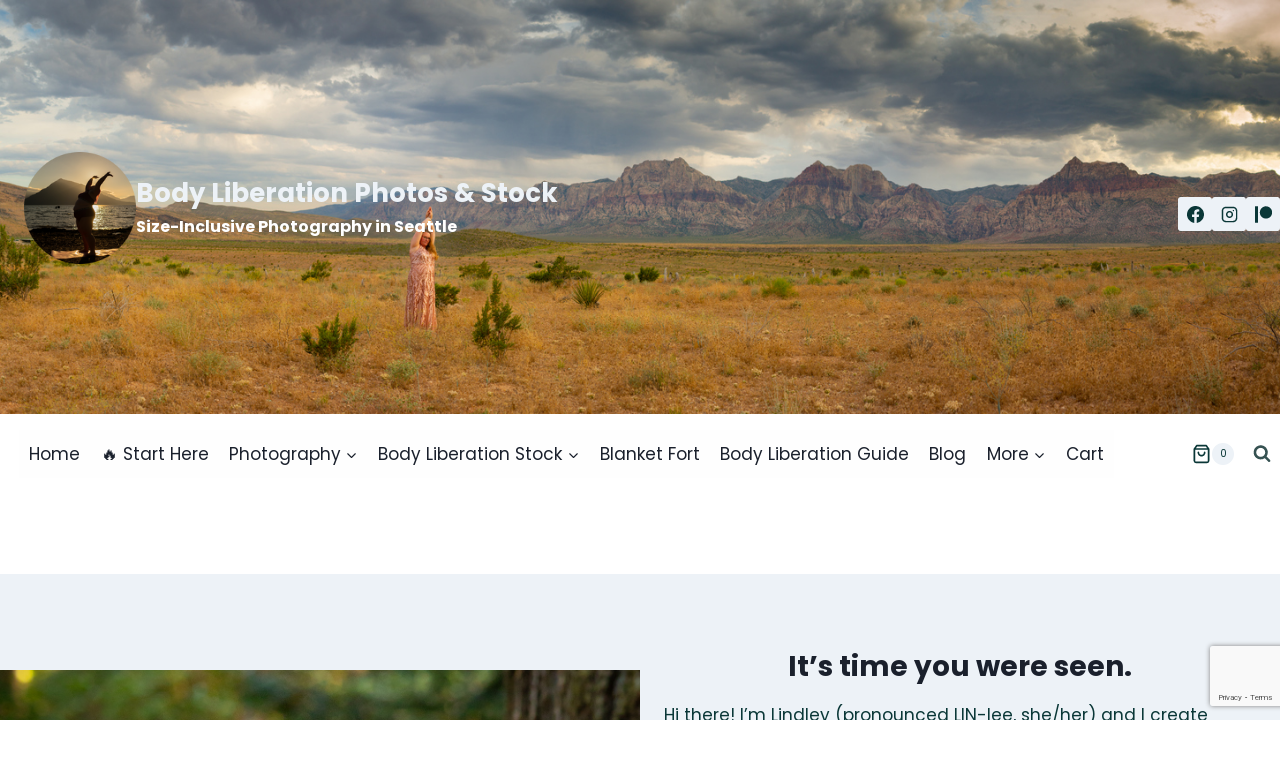

--- FILE ---
content_type: text/html; charset=utf-8
request_url: https://www.google.com/recaptcha/api2/anchor?ar=1&k=6LefZl8pAAAAAEU4tMPFrY_kAojY_U96AeoXYt-A&co=aHR0cHM6Ly9ib2R5bGliZXJhdGlvbnBob3Rvcy5jb206NDQz&hl=en&v=PoyoqOPhxBO7pBk68S4YbpHZ&size=invisible&anchor-ms=20000&execute-ms=30000&cb=n5v2277002am
body_size: 48856
content:
<!DOCTYPE HTML><html dir="ltr" lang="en"><head><meta http-equiv="Content-Type" content="text/html; charset=UTF-8">
<meta http-equiv="X-UA-Compatible" content="IE=edge">
<title>reCAPTCHA</title>
<style type="text/css">
/* cyrillic-ext */
@font-face {
  font-family: 'Roboto';
  font-style: normal;
  font-weight: 400;
  font-stretch: 100%;
  src: url(//fonts.gstatic.com/s/roboto/v48/KFO7CnqEu92Fr1ME7kSn66aGLdTylUAMa3GUBHMdazTgWw.woff2) format('woff2');
  unicode-range: U+0460-052F, U+1C80-1C8A, U+20B4, U+2DE0-2DFF, U+A640-A69F, U+FE2E-FE2F;
}
/* cyrillic */
@font-face {
  font-family: 'Roboto';
  font-style: normal;
  font-weight: 400;
  font-stretch: 100%;
  src: url(//fonts.gstatic.com/s/roboto/v48/KFO7CnqEu92Fr1ME7kSn66aGLdTylUAMa3iUBHMdazTgWw.woff2) format('woff2');
  unicode-range: U+0301, U+0400-045F, U+0490-0491, U+04B0-04B1, U+2116;
}
/* greek-ext */
@font-face {
  font-family: 'Roboto';
  font-style: normal;
  font-weight: 400;
  font-stretch: 100%;
  src: url(//fonts.gstatic.com/s/roboto/v48/KFO7CnqEu92Fr1ME7kSn66aGLdTylUAMa3CUBHMdazTgWw.woff2) format('woff2');
  unicode-range: U+1F00-1FFF;
}
/* greek */
@font-face {
  font-family: 'Roboto';
  font-style: normal;
  font-weight: 400;
  font-stretch: 100%;
  src: url(//fonts.gstatic.com/s/roboto/v48/KFO7CnqEu92Fr1ME7kSn66aGLdTylUAMa3-UBHMdazTgWw.woff2) format('woff2');
  unicode-range: U+0370-0377, U+037A-037F, U+0384-038A, U+038C, U+038E-03A1, U+03A3-03FF;
}
/* math */
@font-face {
  font-family: 'Roboto';
  font-style: normal;
  font-weight: 400;
  font-stretch: 100%;
  src: url(//fonts.gstatic.com/s/roboto/v48/KFO7CnqEu92Fr1ME7kSn66aGLdTylUAMawCUBHMdazTgWw.woff2) format('woff2');
  unicode-range: U+0302-0303, U+0305, U+0307-0308, U+0310, U+0312, U+0315, U+031A, U+0326-0327, U+032C, U+032F-0330, U+0332-0333, U+0338, U+033A, U+0346, U+034D, U+0391-03A1, U+03A3-03A9, U+03B1-03C9, U+03D1, U+03D5-03D6, U+03F0-03F1, U+03F4-03F5, U+2016-2017, U+2034-2038, U+203C, U+2040, U+2043, U+2047, U+2050, U+2057, U+205F, U+2070-2071, U+2074-208E, U+2090-209C, U+20D0-20DC, U+20E1, U+20E5-20EF, U+2100-2112, U+2114-2115, U+2117-2121, U+2123-214F, U+2190, U+2192, U+2194-21AE, U+21B0-21E5, U+21F1-21F2, U+21F4-2211, U+2213-2214, U+2216-22FF, U+2308-230B, U+2310, U+2319, U+231C-2321, U+2336-237A, U+237C, U+2395, U+239B-23B7, U+23D0, U+23DC-23E1, U+2474-2475, U+25AF, U+25B3, U+25B7, U+25BD, U+25C1, U+25CA, U+25CC, U+25FB, U+266D-266F, U+27C0-27FF, U+2900-2AFF, U+2B0E-2B11, U+2B30-2B4C, U+2BFE, U+3030, U+FF5B, U+FF5D, U+1D400-1D7FF, U+1EE00-1EEFF;
}
/* symbols */
@font-face {
  font-family: 'Roboto';
  font-style: normal;
  font-weight: 400;
  font-stretch: 100%;
  src: url(//fonts.gstatic.com/s/roboto/v48/KFO7CnqEu92Fr1ME7kSn66aGLdTylUAMaxKUBHMdazTgWw.woff2) format('woff2');
  unicode-range: U+0001-000C, U+000E-001F, U+007F-009F, U+20DD-20E0, U+20E2-20E4, U+2150-218F, U+2190, U+2192, U+2194-2199, U+21AF, U+21E6-21F0, U+21F3, U+2218-2219, U+2299, U+22C4-22C6, U+2300-243F, U+2440-244A, U+2460-24FF, U+25A0-27BF, U+2800-28FF, U+2921-2922, U+2981, U+29BF, U+29EB, U+2B00-2BFF, U+4DC0-4DFF, U+FFF9-FFFB, U+10140-1018E, U+10190-1019C, U+101A0, U+101D0-101FD, U+102E0-102FB, U+10E60-10E7E, U+1D2C0-1D2D3, U+1D2E0-1D37F, U+1F000-1F0FF, U+1F100-1F1AD, U+1F1E6-1F1FF, U+1F30D-1F30F, U+1F315, U+1F31C, U+1F31E, U+1F320-1F32C, U+1F336, U+1F378, U+1F37D, U+1F382, U+1F393-1F39F, U+1F3A7-1F3A8, U+1F3AC-1F3AF, U+1F3C2, U+1F3C4-1F3C6, U+1F3CA-1F3CE, U+1F3D4-1F3E0, U+1F3ED, U+1F3F1-1F3F3, U+1F3F5-1F3F7, U+1F408, U+1F415, U+1F41F, U+1F426, U+1F43F, U+1F441-1F442, U+1F444, U+1F446-1F449, U+1F44C-1F44E, U+1F453, U+1F46A, U+1F47D, U+1F4A3, U+1F4B0, U+1F4B3, U+1F4B9, U+1F4BB, U+1F4BF, U+1F4C8-1F4CB, U+1F4D6, U+1F4DA, U+1F4DF, U+1F4E3-1F4E6, U+1F4EA-1F4ED, U+1F4F7, U+1F4F9-1F4FB, U+1F4FD-1F4FE, U+1F503, U+1F507-1F50B, U+1F50D, U+1F512-1F513, U+1F53E-1F54A, U+1F54F-1F5FA, U+1F610, U+1F650-1F67F, U+1F687, U+1F68D, U+1F691, U+1F694, U+1F698, U+1F6AD, U+1F6B2, U+1F6B9-1F6BA, U+1F6BC, U+1F6C6-1F6CF, U+1F6D3-1F6D7, U+1F6E0-1F6EA, U+1F6F0-1F6F3, U+1F6F7-1F6FC, U+1F700-1F7FF, U+1F800-1F80B, U+1F810-1F847, U+1F850-1F859, U+1F860-1F887, U+1F890-1F8AD, U+1F8B0-1F8BB, U+1F8C0-1F8C1, U+1F900-1F90B, U+1F93B, U+1F946, U+1F984, U+1F996, U+1F9E9, U+1FA00-1FA6F, U+1FA70-1FA7C, U+1FA80-1FA89, U+1FA8F-1FAC6, U+1FACE-1FADC, U+1FADF-1FAE9, U+1FAF0-1FAF8, U+1FB00-1FBFF;
}
/* vietnamese */
@font-face {
  font-family: 'Roboto';
  font-style: normal;
  font-weight: 400;
  font-stretch: 100%;
  src: url(//fonts.gstatic.com/s/roboto/v48/KFO7CnqEu92Fr1ME7kSn66aGLdTylUAMa3OUBHMdazTgWw.woff2) format('woff2');
  unicode-range: U+0102-0103, U+0110-0111, U+0128-0129, U+0168-0169, U+01A0-01A1, U+01AF-01B0, U+0300-0301, U+0303-0304, U+0308-0309, U+0323, U+0329, U+1EA0-1EF9, U+20AB;
}
/* latin-ext */
@font-face {
  font-family: 'Roboto';
  font-style: normal;
  font-weight: 400;
  font-stretch: 100%;
  src: url(//fonts.gstatic.com/s/roboto/v48/KFO7CnqEu92Fr1ME7kSn66aGLdTylUAMa3KUBHMdazTgWw.woff2) format('woff2');
  unicode-range: U+0100-02BA, U+02BD-02C5, U+02C7-02CC, U+02CE-02D7, U+02DD-02FF, U+0304, U+0308, U+0329, U+1D00-1DBF, U+1E00-1E9F, U+1EF2-1EFF, U+2020, U+20A0-20AB, U+20AD-20C0, U+2113, U+2C60-2C7F, U+A720-A7FF;
}
/* latin */
@font-face {
  font-family: 'Roboto';
  font-style: normal;
  font-weight: 400;
  font-stretch: 100%;
  src: url(//fonts.gstatic.com/s/roboto/v48/KFO7CnqEu92Fr1ME7kSn66aGLdTylUAMa3yUBHMdazQ.woff2) format('woff2');
  unicode-range: U+0000-00FF, U+0131, U+0152-0153, U+02BB-02BC, U+02C6, U+02DA, U+02DC, U+0304, U+0308, U+0329, U+2000-206F, U+20AC, U+2122, U+2191, U+2193, U+2212, U+2215, U+FEFF, U+FFFD;
}
/* cyrillic-ext */
@font-face {
  font-family: 'Roboto';
  font-style: normal;
  font-weight: 500;
  font-stretch: 100%;
  src: url(//fonts.gstatic.com/s/roboto/v48/KFO7CnqEu92Fr1ME7kSn66aGLdTylUAMa3GUBHMdazTgWw.woff2) format('woff2');
  unicode-range: U+0460-052F, U+1C80-1C8A, U+20B4, U+2DE0-2DFF, U+A640-A69F, U+FE2E-FE2F;
}
/* cyrillic */
@font-face {
  font-family: 'Roboto';
  font-style: normal;
  font-weight: 500;
  font-stretch: 100%;
  src: url(//fonts.gstatic.com/s/roboto/v48/KFO7CnqEu92Fr1ME7kSn66aGLdTylUAMa3iUBHMdazTgWw.woff2) format('woff2');
  unicode-range: U+0301, U+0400-045F, U+0490-0491, U+04B0-04B1, U+2116;
}
/* greek-ext */
@font-face {
  font-family: 'Roboto';
  font-style: normal;
  font-weight: 500;
  font-stretch: 100%;
  src: url(//fonts.gstatic.com/s/roboto/v48/KFO7CnqEu92Fr1ME7kSn66aGLdTylUAMa3CUBHMdazTgWw.woff2) format('woff2');
  unicode-range: U+1F00-1FFF;
}
/* greek */
@font-face {
  font-family: 'Roboto';
  font-style: normal;
  font-weight: 500;
  font-stretch: 100%;
  src: url(//fonts.gstatic.com/s/roboto/v48/KFO7CnqEu92Fr1ME7kSn66aGLdTylUAMa3-UBHMdazTgWw.woff2) format('woff2');
  unicode-range: U+0370-0377, U+037A-037F, U+0384-038A, U+038C, U+038E-03A1, U+03A3-03FF;
}
/* math */
@font-face {
  font-family: 'Roboto';
  font-style: normal;
  font-weight: 500;
  font-stretch: 100%;
  src: url(//fonts.gstatic.com/s/roboto/v48/KFO7CnqEu92Fr1ME7kSn66aGLdTylUAMawCUBHMdazTgWw.woff2) format('woff2');
  unicode-range: U+0302-0303, U+0305, U+0307-0308, U+0310, U+0312, U+0315, U+031A, U+0326-0327, U+032C, U+032F-0330, U+0332-0333, U+0338, U+033A, U+0346, U+034D, U+0391-03A1, U+03A3-03A9, U+03B1-03C9, U+03D1, U+03D5-03D6, U+03F0-03F1, U+03F4-03F5, U+2016-2017, U+2034-2038, U+203C, U+2040, U+2043, U+2047, U+2050, U+2057, U+205F, U+2070-2071, U+2074-208E, U+2090-209C, U+20D0-20DC, U+20E1, U+20E5-20EF, U+2100-2112, U+2114-2115, U+2117-2121, U+2123-214F, U+2190, U+2192, U+2194-21AE, U+21B0-21E5, U+21F1-21F2, U+21F4-2211, U+2213-2214, U+2216-22FF, U+2308-230B, U+2310, U+2319, U+231C-2321, U+2336-237A, U+237C, U+2395, U+239B-23B7, U+23D0, U+23DC-23E1, U+2474-2475, U+25AF, U+25B3, U+25B7, U+25BD, U+25C1, U+25CA, U+25CC, U+25FB, U+266D-266F, U+27C0-27FF, U+2900-2AFF, U+2B0E-2B11, U+2B30-2B4C, U+2BFE, U+3030, U+FF5B, U+FF5D, U+1D400-1D7FF, U+1EE00-1EEFF;
}
/* symbols */
@font-face {
  font-family: 'Roboto';
  font-style: normal;
  font-weight: 500;
  font-stretch: 100%;
  src: url(//fonts.gstatic.com/s/roboto/v48/KFO7CnqEu92Fr1ME7kSn66aGLdTylUAMaxKUBHMdazTgWw.woff2) format('woff2');
  unicode-range: U+0001-000C, U+000E-001F, U+007F-009F, U+20DD-20E0, U+20E2-20E4, U+2150-218F, U+2190, U+2192, U+2194-2199, U+21AF, U+21E6-21F0, U+21F3, U+2218-2219, U+2299, U+22C4-22C6, U+2300-243F, U+2440-244A, U+2460-24FF, U+25A0-27BF, U+2800-28FF, U+2921-2922, U+2981, U+29BF, U+29EB, U+2B00-2BFF, U+4DC0-4DFF, U+FFF9-FFFB, U+10140-1018E, U+10190-1019C, U+101A0, U+101D0-101FD, U+102E0-102FB, U+10E60-10E7E, U+1D2C0-1D2D3, U+1D2E0-1D37F, U+1F000-1F0FF, U+1F100-1F1AD, U+1F1E6-1F1FF, U+1F30D-1F30F, U+1F315, U+1F31C, U+1F31E, U+1F320-1F32C, U+1F336, U+1F378, U+1F37D, U+1F382, U+1F393-1F39F, U+1F3A7-1F3A8, U+1F3AC-1F3AF, U+1F3C2, U+1F3C4-1F3C6, U+1F3CA-1F3CE, U+1F3D4-1F3E0, U+1F3ED, U+1F3F1-1F3F3, U+1F3F5-1F3F7, U+1F408, U+1F415, U+1F41F, U+1F426, U+1F43F, U+1F441-1F442, U+1F444, U+1F446-1F449, U+1F44C-1F44E, U+1F453, U+1F46A, U+1F47D, U+1F4A3, U+1F4B0, U+1F4B3, U+1F4B9, U+1F4BB, U+1F4BF, U+1F4C8-1F4CB, U+1F4D6, U+1F4DA, U+1F4DF, U+1F4E3-1F4E6, U+1F4EA-1F4ED, U+1F4F7, U+1F4F9-1F4FB, U+1F4FD-1F4FE, U+1F503, U+1F507-1F50B, U+1F50D, U+1F512-1F513, U+1F53E-1F54A, U+1F54F-1F5FA, U+1F610, U+1F650-1F67F, U+1F687, U+1F68D, U+1F691, U+1F694, U+1F698, U+1F6AD, U+1F6B2, U+1F6B9-1F6BA, U+1F6BC, U+1F6C6-1F6CF, U+1F6D3-1F6D7, U+1F6E0-1F6EA, U+1F6F0-1F6F3, U+1F6F7-1F6FC, U+1F700-1F7FF, U+1F800-1F80B, U+1F810-1F847, U+1F850-1F859, U+1F860-1F887, U+1F890-1F8AD, U+1F8B0-1F8BB, U+1F8C0-1F8C1, U+1F900-1F90B, U+1F93B, U+1F946, U+1F984, U+1F996, U+1F9E9, U+1FA00-1FA6F, U+1FA70-1FA7C, U+1FA80-1FA89, U+1FA8F-1FAC6, U+1FACE-1FADC, U+1FADF-1FAE9, U+1FAF0-1FAF8, U+1FB00-1FBFF;
}
/* vietnamese */
@font-face {
  font-family: 'Roboto';
  font-style: normal;
  font-weight: 500;
  font-stretch: 100%;
  src: url(//fonts.gstatic.com/s/roboto/v48/KFO7CnqEu92Fr1ME7kSn66aGLdTylUAMa3OUBHMdazTgWw.woff2) format('woff2');
  unicode-range: U+0102-0103, U+0110-0111, U+0128-0129, U+0168-0169, U+01A0-01A1, U+01AF-01B0, U+0300-0301, U+0303-0304, U+0308-0309, U+0323, U+0329, U+1EA0-1EF9, U+20AB;
}
/* latin-ext */
@font-face {
  font-family: 'Roboto';
  font-style: normal;
  font-weight: 500;
  font-stretch: 100%;
  src: url(//fonts.gstatic.com/s/roboto/v48/KFO7CnqEu92Fr1ME7kSn66aGLdTylUAMa3KUBHMdazTgWw.woff2) format('woff2');
  unicode-range: U+0100-02BA, U+02BD-02C5, U+02C7-02CC, U+02CE-02D7, U+02DD-02FF, U+0304, U+0308, U+0329, U+1D00-1DBF, U+1E00-1E9F, U+1EF2-1EFF, U+2020, U+20A0-20AB, U+20AD-20C0, U+2113, U+2C60-2C7F, U+A720-A7FF;
}
/* latin */
@font-face {
  font-family: 'Roboto';
  font-style: normal;
  font-weight: 500;
  font-stretch: 100%;
  src: url(//fonts.gstatic.com/s/roboto/v48/KFO7CnqEu92Fr1ME7kSn66aGLdTylUAMa3yUBHMdazQ.woff2) format('woff2');
  unicode-range: U+0000-00FF, U+0131, U+0152-0153, U+02BB-02BC, U+02C6, U+02DA, U+02DC, U+0304, U+0308, U+0329, U+2000-206F, U+20AC, U+2122, U+2191, U+2193, U+2212, U+2215, U+FEFF, U+FFFD;
}
/* cyrillic-ext */
@font-face {
  font-family: 'Roboto';
  font-style: normal;
  font-weight: 900;
  font-stretch: 100%;
  src: url(//fonts.gstatic.com/s/roboto/v48/KFO7CnqEu92Fr1ME7kSn66aGLdTylUAMa3GUBHMdazTgWw.woff2) format('woff2');
  unicode-range: U+0460-052F, U+1C80-1C8A, U+20B4, U+2DE0-2DFF, U+A640-A69F, U+FE2E-FE2F;
}
/* cyrillic */
@font-face {
  font-family: 'Roboto';
  font-style: normal;
  font-weight: 900;
  font-stretch: 100%;
  src: url(//fonts.gstatic.com/s/roboto/v48/KFO7CnqEu92Fr1ME7kSn66aGLdTylUAMa3iUBHMdazTgWw.woff2) format('woff2');
  unicode-range: U+0301, U+0400-045F, U+0490-0491, U+04B0-04B1, U+2116;
}
/* greek-ext */
@font-face {
  font-family: 'Roboto';
  font-style: normal;
  font-weight: 900;
  font-stretch: 100%;
  src: url(//fonts.gstatic.com/s/roboto/v48/KFO7CnqEu92Fr1ME7kSn66aGLdTylUAMa3CUBHMdazTgWw.woff2) format('woff2');
  unicode-range: U+1F00-1FFF;
}
/* greek */
@font-face {
  font-family: 'Roboto';
  font-style: normal;
  font-weight: 900;
  font-stretch: 100%;
  src: url(//fonts.gstatic.com/s/roboto/v48/KFO7CnqEu92Fr1ME7kSn66aGLdTylUAMa3-UBHMdazTgWw.woff2) format('woff2');
  unicode-range: U+0370-0377, U+037A-037F, U+0384-038A, U+038C, U+038E-03A1, U+03A3-03FF;
}
/* math */
@font-face {
  font-family: 'Roboto';
  font-style: normal;
  font-weight: 900;
  font-stretch: 100%;
  src: url(//fonts.gstatic.com/s/roboto/v48/KFO7CnqEu92Fr1ME7kSn66aGLdTylUAMawCUBHMdazTgWw.woff2) format('woff2');
  unicode-range: U+0302-0303, U+0305, U+0307-0308, U+0310, U+0312, U+0315, U+031A, U+0326-0327, U+032C, U+032F-0330, U+0332-0333, U+0338, U+033A, U+0346, U+034D, U+0391-03A1, U+03A3-03A9, U+03B1-03C9, U+03D1, U+03D5-03D6, U+03F0-03F1, U+03F4-03F5, U+2016-2017, U+2034-2038, U+203C, U+2040, U+2043, U+2047, U+2050, U+2057, U+205F, U+2070-2071, U+2074-208E, U+2090-209C, U+20D0-20DC, U+20E1, U+20E5-20EF, U+2100-2112, U+2114-2115, U+2117-2121, U+2123-214F, U+2190, U+2192, U+2194-21AE, U+21B0-21E5, U+21F1-21F2, U+21F4-2211, U+2213-2214, U+2216-22FF, U+2308-230B, U+2310, U+2319, U+231C-2321, U+2336-237A, U+237C, U+2395, U+239B-23B7, U+23D0, U+23DC-23E1, U+2474-2475, U+25AF, U+25B3, U+25B7, U+25BD, U+25C1, U+25CA, U+25CC, U+25FB, U+266D-266F, U+27C0-27FF, U+2900-2AFF, U+2B0E-2B11, U+2B30-2B4C, U+2BFE, U+3030, U+FF5B, U+FF5D, U+1D400-1D7FF, U+1EE00-1EEFF;
}
/* symbols */
@font-face {
  font-family: 'Roboto';
  font-style: normal;
  font-weight: 900;
  font-stretch: 100%;
  src: url(//fonts.gstatic.com/s/roboto/v48/KFO7CnqEu92Fr1ME7kSn66aGLdTylUAMaxKUBHMdazTgWw.woff2) format('woff2');
  unicode-range: U+0001-000C, U+000E-001F, U+007F-009F, U+20DD-20E0, U+20E2-20E4, U+2150-218F, U+2190, U+2192, U+2194-2199, U+21AF, U+21E6-21F0, U+21F3, U+2218-2219, U+2299, U+22C4-22C6, U+2300-243F, U+2440-244A, U+2460-24FF, U+25A0-27BF, U+2800-28FF, U+2921-2922, U+2981, U+29BF, U+29EB, U+2B00-2BFF, U+4DC0-4DFF, U+FFF9-FFFB, U+10140-1018E, U+10190-1019C, U+101A0, U+101D0-101FD, U+102E0-102FB, U+10E60-10E7E, U+1D2C0-1D2D3, U+1D2E0-1D37F, U+1F000-1F0FF, U+1F100-1F1AD, U+1F1E6-1F1FF, U+1F30D-1F30F, U+1F315, U+1F31C, U+1F31E, U+1F320-1F32C, U+1F336, U+1F378, U+1F37D, U+1F382, U+1F393-1F39F, U+1F3A7-1F3A8, U+1F3AC-1F3AF, U+1F3C2, U+1F3C4-1F3C6, U+1F3CA-1F3CE, U+1F3D4-1F3E0, U+1F3ED, U+1F3F1-1F3F3, U+1F3F5-1F3F7, U+1F408, U+1F415, U+1F41F, U+1F426, U+1F43F, U+1F441-1F442, U+1F444, U+1F446-1F449, U+1F44C-1F44E, U+1F453, U+1F46A, U+1F47D, U+1F4A3, U+1F4B0, U+1F4B3, U+1F4B9, U+1F4BB, U+1F4BF, U+1F4C8-1F4CB, U+1F4D6, U+1F4DA, U+1F4DF, U+1F4E3-1F4E6, U+1F4EA-1F4ED, U+1F4F7, U+1F4F9-1F4FB, U+1F4FD-1F4FE, U+1F503, U+1F507-1F50B, U+1F50D, U+1F512-1F513, U+1F53E-1F54A, U+1F54F-1F5FA, U+1F610, U+1F650-1F67F, U+1F687, U+1F68D, U+1F691, U+1F694, U+1F698, U+1F6AD, U+1F6B2, U+1F6B9-1F6BA, U+1F6BC, U+1F6C6-1F6CF, U+1F6D3-1F6D7, U+1F6E0-1F6EA, U+1F6F0-1F6F3, U+1F6F7-1F6FC, U+1F700-1F7FF, U+1F800-1F80B, U+1F810-1F847, U+1F850-1F859, U+1F860-1F887, U+1F890-1F8AD, U+1F8B0-1F8BB, U+1F8C0-1F8C1, U+1F900-1F90B, U+1F93B, U+1F946, U+1F984, U+1F996, U+1F9E9, U+1FA00-1FA6F, U+1FA70-1FA7C, U+1FA80-1FA89, U+1FA8F-1FAC6, U+1FACE-1FADC, U+1FADF-1FAE9, U+1FAF0-1FAF8, U+1FB00-1FBFF;
}
/* vietnamese */
@font-face {
  font-family: 'Roboto';
  font-style: normal;
  font-weight: 900;
  font-stretch: 100%;
  src: url(//fonts.gstatic.com/s/roboto/v48/KFO7CnqEu92Fr1ME7kSn66aGLdTylUAMa3OUBHMdazTgWw.woff2) format('woff2');
  unicode-range: U+0102-0103, U+0110-0111, U+0128-0129, U+0168-0169, U+01A0-01A1, U+01AF-01B0, U+0300-0301, U+0303-0304, U+0308-0309, U+0323, U+0329, U+1EA0-1EF9, U+20AB;
}
/* latin-ext */
@font-face {
  font-family: 'Roboto';
  font-style: normal;
  font-weight: 900;
  font-stretch: 100%;
  src: url(//fonts.gstatic.com/s/roboto/v48/KFO7CnqEu92Fr1ME7kSn66aGLdTylUAMa3KUBHMdazTgWw.woff2) format('woff2');
  unicode-range: U+0100-02BA, U+02BD-02C5, U+02C7-02CC, U+02CE-02D7, U+02DD-02FF, U+0304, U+0308, U+0329, U+1D00-1DBF, U+1E00-1E9F, U+1EF2-1EFF, U+2020, U+20A0-20AB, U+20AD-20C0, U+2113, U+2C60-2C7F, U+A720-A7FF;
}
/* latin */
@font-face {
  font-family: 'Roboto';
  font-style: normal;
  font-weight: 900;
  font-stretch: 100%;
  src: url(//fonts.gstatic.com/s/roboto/v48/KFO7CnqEu92Fr1ME7kSn66aGLdTylUAMa3yUBHMdazQ.woff2) format('woff2');
  unicode-range: U+0000-00FF, U+0131, U+0152-0153, U+02BB-02BC, U+02C6, U+02DA, U+02DC, U+0304, U+0308, U+0329, U+2000-206F, U+20AC, U+2122, U+2191, U+2193, U+2212, U+2215, U+FEFF, U+FFFD;
}

</style>
<link rel="stylesheet" type="text/css" href="https://www.gstatic.com/recaptcha/releases/PoyoqOPhxBO7pBk68S4YbpHZ/styles__ltr.css">
<script nonce="PpT89Zrnq3NFiVZDZcADAA" type="text/javascript">window['__recaptcha_api'] = 'https://www.google.com/recaptcha/api2/';</script>
<script type="text/javascript" src="https://www.gstatic.com/recaptcha/releases/PoyoqOPhxBO7pBk68S4YbpHZ/recaptcha__en.js" nonce="PpT89Zrnq3NFiVZDZcADAA">
      
    </script></head>
<body><div id="rc-anchor-alert" class="rc-anchor-alert"></div>
<input type="hidden" id="recaptcha-token" value="[base64]">
<script type="text/javascript" nonce="PpT89Zrnq3NFiVZDZcADAA">
      recaptcha.anchor.Main.init("[\x22ainput\x22,[\x22bgdata\x22,\x22\x22,\[base64]/[base64]/bmV3IFpbdF0obVswXSk6Sz09Mj9uZXcgWlt0XShtWzBdLG1bMV0pOks9PTM/bmV3IFpbdF0obVswXSxtWzFdLG1bMl0pOks9PTQ/[base64]/[base64]/[base64]/[base64]/[base64]/[base64]/[base64]/[base64]/[base64]/[base64]/[base64]/[base64]/[base64]/[base64]\\u003d\\u003d\x22,\[base64]\x22,\x22wpcnwoHDtMOCwpzDnMK3I8K/GCUraVVfccOww5lPw4EswpMqwoHCnSIuQXZKZ8K/AcK1WmvCksOGcEZ6wpHCscOrwqzCgmHDpXnCmsOhwqTCqsKFw4MCwoPDj8Oew67CoBtmCsK6wrbDvcKZw7Y0aMO6w6fChcOQwq0zEMOtLQjCt18ewojCp8ORAUXDuy1Qw4hvdB14aWjCqcOwXCMow7N2wpMZbiBdV2Eqw4jDlcKSwqF/[base64]/DvcOydcOnw5TDvxfClcO1wowGGsO/Lw7CksOhEXZgHcOjw57CmQzDusOaBE4vwpnDumbCv8OswrzDq8OKfxbDh8KKwoTCvHvCtkwcw6rDlMKpwroyw6o+wqzCrsKQwoLDrVfDkcKpwpnDn1dRwqhpw5orw5nDusK9UMKBw58aMsOMX8KNQg/CjMKZwqoTw7fCtBfCmDoNWAzCnhYxwoLDgCMBdyfCoi7Cp8ODYcKrwo8aRBzDh8KnF3g5w6DCksO0w4TCtMKBVMOwwpFyJlvCucOebmMyw77ChF7ChcKAw5jDvWzDs0XCg8KhbmdyO8Kzw7weBm3Do8K6wr4rIGDCvsKMaMKQDjoIDsK/TjwnGsKaUcKYN2wMc8Kew4XDssKBGsKBexALw4vDjSQFw6TCszLDk8Kvw7QoAX/CoMKzT8KjLsOUZMK2FTRBw7cmw5XCuxTDhsOcHk3CgMKwwoDDo8KwNcKuKmQgGsKnw6jDpggfU1ADwrzDnMO6NcO1IkV1P8OYwpjDksK1w7tcw5zDicKrNyPDrXxmcycJZMOAw5BzwpzDrlfDusKWB8OuRMO3SGZvwphJeCJ2UENFwoMlw7bDgMK+K8KkwpjDkE/CrcOmNMOew61jw5ENw7MSbExSdhvDsDpGYsKkwoxSdjzDssOXYk9Kw4lhQcO2EsO0ZxAOw7MxCMOcw5bClsKhZw/Cg8OyIGwzw6oqQy1jXMK+wqLCs0pjPMOaw4zCrMKVwq3DqBXChcOHw6XDlMOdd8OGwoXDvsO0NMKewrvDoMOXw4ASS8O/[base64]/DvMObwpFzDMOqAcO0L8Omd8KjwoUYw6QtAcOzw74bwo/DiFYMLsO9dsO4F8KaNgPCoMKQDQHCu8KLwoDCsVTCh0kwU8OlwpTChSw4chx/[base64]/DiXJZX8Oyw6wOWHrCtFvCmMOlw5zDsCvCm8KEw79lwqHDqyNpI1wuDWRow5Icwq3CsijCozLDgVBKw5pKE0EZEAnDncORGMOWw7AqUyR5OCPDq8KWdXd5bGQEWcO9CcKlLCpUdy/CqMOlD8K4a25TWiZuVRccwpbDuxRkBcK3w7DCvB/Ctj5sw7cxwrM4N2E5w4vCr3bCqFbDsMKNw7Flw5JNZMOTw5kDwofCk8KVIlnDtMO5ZsK2NMK3w6nDrcOpw47Ctw/DmQU9OUjCpAlCKV/DosOGw5o6wr/DhMK8wojChRIhwpkmKWjDlwcVw4jDjhbDs2xFw6vDgGvDkBjCvMKRw6IZDcO9NMKaw7HDv8KTbH8lw5zDqsO5KxUVVMOgaxbDnmYKw7TDlxZSe8KewqtSCz/DkHp1w7bDp8OKwpFdwp1KwqnDpsOlwqNIEXLCtgdrwpNAw4PCpsO7WcKsw6rDtsKRDQhxw5p7KcKwA0nDpFBNLFvCvcO/CUvDj8KfwqHCkilzw6HCp8OjwoVFwpTCtMOzwoTCvcKfLcOpZ0JbF8O0wpoWGC/ClMOjw4rCqmnCvsKOw6vCucKKTxBjZQvCvQzCoMKcWQTCkDjDryrDrMOXw5J+wrBrw6vCsMKzwpvCnMKJI2XCssKow6tGJCAzwpg6FMKhMcKtAMKFwoxcwpPDssOGwrh9BMKmwrvDnTIiwonDr8OfRcKuw7E+K8KKT8KpXMOsb8ONwp3DsFDDrsO/L8OdXArCrBrDmVJ2wpx7w4XCrVfCqHbDrsKCU8O1MxrDpMO/[base64]/DlmwVdAA9wo7CsBlGeMOIbG5HbcO7IX4RWALClsOJwpQjC1TDuW7Dtl3CtsO8SsOFw5s5QsKUw5DCqWnCoAvCmwjDhcKqIG4Swr5Dwq/Cl1TDsTstw6ZjAQIYVsKlBcORw5DClMOFc3fDgcKeRcOxwqJMVcKDw7ICw6nDszInfcKLUyNjFMOQwqNrw7fCgA/CrH4GAUHDu8KLwrYVwoXCqXrChcKGwqt6w5h6GhrCshJmwqHCvsKnO8KIw5pDw6N9WsOVVV4rw5TCnS7DoMOVw6h2Z3wgJWDCmE7DqTQ/wqrCnD/CqcOkHGrCi8KMDHzCqcKTUmoWw4XCpcOMwo/DjMOSGH89S8K/w75YF31cwrl+P8K3fcOjw6QvZMOwC1sgS8OZA8Kcw4TDusOzw6svZMK+fhTCqMOVNRzDqMKYwq7CriPChMO/IXB7KcOpwrzDi3IUw5/CgMOresOHwoVwOMKhd2/Ci8OowpHDtTvCoDYawrMrPHV+wozCiQ9FwoNow6TCpcOxw4/DgsOtGks5wpBKwohfG8K4dUHCgQHCgwRdw4HCr8KCBMKbcXpTwohYwqLCuiZJaAZePQF7wqHCqcKzCcOVw7PCk8KjCCsaLBdlSn/CqzPDjsKeKFnCosK6HcK4fcK6w4wEw6NJw5PCinw+KcOLw7ZyCMOVw57CnMOyPMOEdy3ChMKeAyPCnsOaOsOawpbDgkDDjsKVw57DkRjCgg3CpV3Dohsnw7Asw6I/QcOTwpMfezZbwo3DiwzDrcOvQ8KSTm7CpcKDw7XCu31cwop0WcOzw5tswoEBIcK1HsOWwrBWZEMEO8O4w4FbXsK8w7LCmcKBUcO5JsKTwpXDrWV3J0hXwpgsDXDChAPCp04PwpTDiUlUPMO/[base64]/wq7DtMOnSTZkfsKGw4jCkFbDoX1ZAMKoOyM7VVXDnWZCBnTDlybDqcO/w5bCigA8wobCvGUje1ZkesK2wpoqw60Bw7xCCULCgnt0wrNuZU3Cpi3DlD3Dt8O9w7zCvwBvHcOCwoPDksObIQ4TT341wpd4QcOFwoLCp3NZwog/axcXw7FCwpvDmhoZYzZlw7NBcMKuB8KFwoPDmMKqw7ljw7vClw/DuMOawrAaPMOtwp51w6UBAVJOw5wXb8KyRBXDtMOgccOTfcKyfMKAOcOvez3CoMOgJMOXw7kjHSEDwr3Co2/[base64]/wotIworChsKmJVXCr8Oce0xNwptebjjDk1bDuizDllrDrGE0w7R7w5lEw6g+w4kaw4LCtsO9Z8KyC8KOwoPDmsK6woJxZ8KXTCTCjMOfw6TCs8KEw5hOATTDnQXCqMOsHBstw7nDpcKzFwvCslLCtzRJw6/CrsOvYR4QRVwowoEtw7vCszsSw6J7ccOmwpIew7cfw4/CkSIWw71Gwo/DqEdHPsKVOMODP1zDim57EMOvwrVbwqfCnT1vwqEJw6QQYcOqw4lwwqLDlcK9wo8AY2HCvWzCicO/X0nCsMKiA1PCjcKYwrkDZmUwPAhvw4QSfsOXT0x0K14BF8O4LcKOw4kRWSTDgWEbw4wgw45Mw6fCkTLCpMOqRUI5BcK7DWN4E3PDlk5GAMKLw7EOZ8KpbE/Cq28sKzzDksO1w5PDhsKrw4DDiErDhcKTA1jCkMORw7vDtsKLw59bUnQUw7FfKsKfwos+wrMwK8OFJTDDucKcw4vDgMOWwq7CjDVlwoQEAsOjw6/DjzDDssO7OcOrw5xlw6Upw4FBwq5GQRTDtEYew6ELUsOVw4xcZsKyJsOrGDNZw7TDtAnCkXHDn1jDsUDCsm3CmHwoVjrCqlHDqENrSMOuwpgnwo55wqAdwoNMwptBWcO/DRrDlhNaVsKbwr50fSEZwokCEcO1w413wpXCncOYwol+FsOzwpkIOMKDwoHDisOfw6DChhI2w4PCkhlhHMOcc8OyTMOgw7pqwooNw79lckfCrcO7DVPCqcO1C2lhwpvDlCorJXfCuMOOwrlcwpYuOTJdTcOuwqfDkGTDoMOCUcKDRMKBHsO5YS/Cm8Otw7PDrxEcw6jDrcKtwoTDvC53w6DCiMK9wpRmw4JDw4nCp14GC0fCisKPbMOSw7MZw7XChA3CsHMgw71+w6zCgxHDryBBLsOcPXvClsKWCRXCph8WfMOYwqPDrcKxAMKuZUA9w7lXHsO5w5nCocO/wqXCs8K/Q0Ngwp7CrHRrT8Ktw6bCoCsJCzHDvsKZwq8Ew63DugdyAsKtw6HCvGTDihB+wrjDvMK8woLCr8ORwrhCbcOaJW0udMKYQ3BtHCVRw7PDjR5lwpBpwoR0w47DmFhCwpXCvAMxwplwwrFeWCTDr8KOwrtow4tpAhpmw4xsw7vCjMKREihlWWTDrHTCqcKPw6XDqyMzw5U/w6/DrTDDvsKXw5zCn1xTw5R6w6QecsKkwpvDkxvDqF43ZX9Fwo7Coz3DlyDCvRd7wo3CrizClWcfw68Jw4XDijLCmsKIWcKjwpvCjsOqw4E0OhR5w79DNsK9w7DCinPCosKWw4Muwr7CjsKYw6bCiwNOwqPDpixdPcO9OyBQwr/DlcOBw4fDlCt/RMOkO8O7w6hzfMOBOFd+wqshOsOkw7BWwoFCw5PDth0Pw43DqcK2wo/CjMOvLnIhCMOpNUnDsGjDgwxBwqfCu8KIwqjDuWLDs8K1PRjDl8KNwrrChMOzbwnCk3fCsnsgwo7Dq8KRIcKpXcKpw6ZXwpbCmcO2wpAJw6XCtsKGw7vChWDDuE9Lf8OUwoAeBVTCpcK5w7LCqsONwoHCrFHCisO/w5bCuwfDucK+wrXCucK8w6tGGRoXJcOuwpQmwrlcAMOpLTUbRcKLNGjDgcKcfsKOw4LCgBXDuytWezhlwqHCigc5d2zCucKoCC3CjMONw7t0Zm3ChTnDkMOzw6AZw6PDo8OXYR/CmcOnw7gCa8KXwrfDr8OkDQAkClXDkGtSw4xUL8OnEMOgwqYLwoMCw7jCoMOuAMKzw55Awr7CiMODwrp4w4XCmUfCqMOKLXUiwrDCt2M+MsO5RcKTwpnCtsOHw4bDtE/ClsODUUYew4nDvUvCiifDsFLCrsK7w4IwwqfClcOzwqVuTjhBKsOHTm8nwrrCpSlRbBs7ZMOURsOswr/DpTUvwrXDqA1ow47Cg8OJwqFfwrnDq3LClWzDq8KhacKTdsOKw7gvw6F+woXCo8KkY0JWKmDCocKdwoN+w7HCsFgRwqF7M8K7wp/DhMKMPcKWwqnDiMO/w4Ycw5BsZFBlwokIIw7CulHDk8OmSHbCjU/[base64]/Cn8Ovw5N8cT3CoWVdw5IJw7JVw60Hw5ZKwpXCgMOcwoM8V8OXSCjDrMKdw712w5zCnS/Cn8Kmw7N5NjNrwpDDucKpw78SExFTw7DClETCgcO0aMKmw6LCqFF3wpB7w5Yxwo7CnsKbw4t8R17DiDLDhR/CusKOVcKXw5sQw7zDvcOXDy3ClE7CskfCuFrCjcOEXcOQesKnfQ/[base64]/JcKKCMKAWcKew789wpd8w7Eyw7hgw7J8Pxk/GCRgwqAoISzDvsKxwrNkwo7CpHDDrg/Dn8OFwrXDnDbCk8OoX8Kdw6giwo/Cm3w1VgUiIMK/OhgIMcOaAcKgdALCnQvDnsKnPhxiwqMUw69xwpbDhcOudncSScKmwq/CmyjDngjCk8KXwoTDgBdmCSpxwrlAwq/DohzChG/CvgxNwq/CoxfDiHLCnQTDtcOQwpB5wqVAUGDDvMOyw5RGw7sgEcKJwrzDpsOwwpTCtSZHw4bDjsKhLsOaworDkcOcwqt4w5HCmcKRw70fwq/CrMKnw7Nrw53CsG0JwqHDjsKMw6tgw5MKw60lJsOoZgjDl3HDqsKyw5wlwonDt8ObfW/CncK6wpPCvExeNcKow4hVwpDCsMKAXcKpH3vCtSvCukTDs20rX8KgIBXChMKBwpdzwpI0RcKxwoHDvD/DncOhCnnDrFo4FMOjeMKdOHrDniLCsXvDo15vecKOwrHDriUSCWNPdiZLdFBDw4pTATzDnXXDk8KBw4LCmG48SUHCpzsfOVPCs8Oiw6oAUsKtCmE2wpIUaEhXwp7DjcOAw6PCozAVwoxoVGcWwpt+w7jChTpjwopIIcK7wq7CusOPw6YYw7dKcsKfwqjDucKSKMO+wp/DpU7DhwzCh8OkwrrDrywfMyRpwofDnQXDrsKVNzjCogxXw7jDsyjCgy8aw6hzwp7DkcKlwoF9wr/CrQ/DvsKkwp48FVUHwrctdsOPw7PCnDrDimDCvyXCncOiw5RQwo/DlcKZwrDCtD9yYsOEwo3DkcKbw4gUMk3Dg8OuwqJJYsKFw7rCoMONw4LDtsKyw4rDq0/Dg8OQw5M6w6I+w4EyNcO7a8OUwp14J8K1w7LCrcOUwrQNZxxofDrDmxbCmGHDvBTCiVUgEMKvYsOjFcKmTxVmw4QUCR3CgRLCk8OKbcO0w53Chl1hwr5iCcObIsK4wpZjU8KbQsKqGjxkw7dbey5/U8ORwobDhhXCrhJvw5/DtcKjTMOdw7TDiCnCp8KYXsOWLyAoMMKmSTMWwrAdwoAJw7Atw5IDw5VuTsOawrpiw4XDj8Oxw6EVwofDhzEec8KTLMKTAMKTwpnDrnUsEsKabMKDBXjDjUbCqkbDgwUzSUDCpyI+w5bDmUfCiH0eRMOOw43DucOew7HCiE15JMO6LDMHw4xUw6jDrSHCn8KCw70vw7/Dp8OlJcO/OsKEYsOqTMKqwqZWesOlOnI8dsKyw7fCusOFwpfCisKyw7zCrMOWOG1GKhLDlMOfP39CLh8+XSRdw5PCicKUHg7CvcOGM3bDhlpEwoo8w5DCpcKkw7JfBsO6w6IFdzLCrMO8wpJxIAXDgVxvw5LCmMOyw7PCsTDCiiTDr8KCw4o/w4AqPygZw7nDoxHChMKfw7tpw6vCgMKrTcK3wp8RwroQwqDCrGjDscKWaybDqsKIwpHCi8OEYMO1w5d4wpZdMnRtbhNxA3PDrih8wpV/[base64]/Cs8Kxd8OqfcOabsOew6/[base64]/CjMO8wpzDpDHDrMOnwrPDjcKBwr3Drn92X8OWwps1w7jCuMOnbGrCqsO+d3/DrRjDhh8twpTDox/[base64]/[base64]/DrRDDrcKlLxZHwpw2O3FNWcKfwrIPICHCncKQwoM5w4/[base64]/[base64]/DjUQ6w6YPw55uw7vCnjhWPjhSF8KSTsKQGcK5UnstYsOMwrDCmcOTw4IyO8OhIsK1w7zCqMOobsO/w4bDjFlREsKWW0g2RcKkwoJMTErDkMKSwqdqY2ZlwoVuQcKCwpN4OMKpwr7DmCsEX3Uow4oFwr8aOUMRZsKDTsKiP03DjcOOw4vDtXVSAMKDZn0awo3DnMKQMsKmcMKywqZywrDCnhkQwoEVWXnDgF0nw6soF2TCnMOzRCllanbDusOgUAbCiDnDvzBDWxBywqfDpG/[base64]/CkXs4PsOGNHXDglzCkcKKwrLDicOGLzUmwr7CqsO/wqA1w6ctwqjDrRjCpMKqwpBBw4Unw41lwod9ZcK3Sm/[base64]/[base64]/Cs8KLwrzDlAYOFsOWw7sbCGUGw5l5w4V7J8ODR8KJw47DvCVzTsKmJ0vCpD9Mw4pYQCbCu8KOw4Ahw7nDp8KnJ1JUwptMTEZuwr1hY8OiwoFZKcOxwo/Cth5uwp/DqcKmw5JgfVR7F8OeCj5Hwr5GDMKmw6/CosKWw6IcwofDh01Kw4hjwodmMEgWB8KvA0nCvnHCl8Ozw5gnw6dBw6tBVHZwNsK7ADPDtcKsNsKzenNfYGjDslVcw6DDqndaW8OUw7xtw6NWw7kPw5AYfVk/[base64]/DqsOqw6XCksOxwqTClA5Rw5TCusKkwrJcwrDDgQNGwoTDpsKpw75dwpUNUcKcHcOLwrHClkB+Sy15wojDmsKowpjCsQzDpVfDogrCj3XCmibDhlQEwqEGWzHCoMOYw4LCjcK7wqpiABbCq8Kxw7nDgGpvDMK3w4XCgh5fwpx2AwwRwoMgP03DoHg/w5ZQLhZfw5nCmR4Rw61LO8KdXjbDhHfCtMO9w7/[base64]/Dg24cdMKWw7PDsX3Dj8Ojw6MxwpouwqTCk8OEwq/CmDp+wrN5wrlYwpnDvgTDpiF0aFAGD8KnwohUR8Oaw4/DgUbDjsOKw64VacOnUWjCj8KrB2A9QB5ywqZ6woNIM0LDrcOKS0zDrMKLGFgkw49rIMOmw5/CpSnCr27CkRDDjcKWwrHCosO/bcKRT3nDkihCw5xGNMO8w6Aqw5EOCMOEXjfDm8KqT8KHw5bDn8KmY2EZNcK/wqTDm25zwo7Cq1LCh8OwJcOTFA/CmC3DsCHCosOEDXjCrCwrwopVLW94A8Oiw45KAMKcw7/CmnDCl2rCrsKyw4TCp2hWwo7DsV9/P8Oew6/CtQnCrH5Bw5LCngImwqnDgcOfP8OybcO2w5jClXkkKATDmiVHwrppIgXDgDs4wqHCpsKtfXkVwrNBw7BWwq0Uw7geE8OUfsOXwr1SwpsgeTbDgFEoDsOzworClyMOwoMywqHDsMOhA8KkIcORJUEuwrQCwo/CncOAVcK1HUNeCMOPGjvDj2vDmT3Dq8KyRMOJw40jHMOPw47Cs2QcwqjDrMOcUMK6wrbCnSHDlRpzw7spw4ARwrpnwrkyw5RcccKEY8Ktw7vDr8OnA8K3FxHDnAQ9ZMKwwqfCr8OkwqNOacOnQsObwrTDhcKeajJFw6/Ci1fCjsKCAMOgworDuknCvQAob8O/NX8MOcOpwqJrw740w5HCg8OSIABBw4TCvnnDuMKReBZ8w5vCjGHCqMO7w6fCqG/CjylgBF/[base64]/EsOcJEk7w5cew4LCgxLDn8OXw7cFTjxEwoNdw4lFw7TClTPCl8O0wqIcwokyw5rDn3wDCXbDhjfCoXF7Nw0EesKAwptECsO5woPClcKJNsO5wojCrcO3UzlUEjXDqcOvw7cOYybConU6O39aCMOqJBrCocKUw4IAbjFlfS/DocO+K8KgN8OQwobDvcO2XVHChD7CgQBrw5PCl8O5Q2DDohtCeDnDliAnwrQGVcOsWRvDnzLCocKjekxqGAXCry42w7wnTEMSwp9jwrMbRRXDhsOBwoDDikZmZ8OUIsKzfsKyTVg/SsK0IMKpw6MAwp/Cj2BvOhXCkSE0dsOTEnlmfAg6PTYNATvDpBbDpk7CiQ8twoFXw4suGcO3Pmoed8Kqw7rDkMKOw7TCoydnw68+ZsKrdcOsRlHCiHxDw6lMD0LDrC7CscOfw5DCpmxVYTLChDZpOsOxwrheFiFEClNWcT5CIC/[base64]/[base64]/DhMOFE8OQw6rCvTDDh3w9SHHDlcKyJhcXw5bClRPCisKXwrwlESrDisOQY37ClsOjLikSf8KILMOZw6JVVg3Dl8Oyw7bDiBXCrcO3a8KNa8K5dcOIfDYGKcKIwq3CrmMpwoYNC1bDrg/[base64]/wrN/OgTChhdha8KHTjApfMKdw7bCokBlQcK4csKpSMO8NB/Dpk7DlcO4wrrCnsKSwo3DpMOkb8KvwowcUsKJw5Igw73Cq3sbwqxCw67DkDDDjnUsXcOkKcOLFQVhwpAIRMKuCsO7WRpvLlrCuR7DhGDCjQnCucOML8OPwp/DhhFkwpEBSsKXAyvDscONwp58RlJJw5I/w4BkTMOLwotSCkrDlzAkwrJ/wrE5VXgVw4bDi8OXUnrCuzjCgcKpeMK/HsKyPQluKsKkw4rCj8KmwpVsQ8K/w7lUPwocYyPDksKpwqlpwoERLcKXw6ZfUGJBJQLDvDpyworDgsKpw57Ch0Riw78nTiDCl8KHPEZZwqjCsMKidSVTElzDqMKCw7gvw6/DqMKXPH5fwrodTsKpdMKhWxjDgywOw5B2w63DvsKiH8OKVQUww6nCqW1iw5vCu8Ofw4nCsDoyRQXDl8KNw4drCmxAHMKeJzBjw59pwp0nRg/Dq8O8BcOgwptww6p6wpQ7w5YXwpEPw6/[base64]/[base64]/DqEtCwq5qXGHCh3cMwoPDlMOpDAMCeEZ3QCfDgcO9wrLDtBV3w6s1AhdyBC9XwpsYf1oAPkUFKlDDlDBZw6zCsy/Cv8KFw6LCrGRHekojw5PDhXvCuMKow4VDw6Mcw4rDkcKMwpUcVx7DhsK2wo06wqlywqTCscOHw7zDr0dyXyZYw7NdKFA+ey3DoMKDwqZ3U0txfVY5wqTCs03Dj0zDiDTDog/[base64]/Cv8KEwpE/Q3sXN0fCvcOCwq/DhiLCt8OkR8K4RHYZWMKsw4ADIMOSw44NaMOow4ZyUcO/acKpw7IjfsKnF8OIwpXCv1xKw4suV2/Dn03CtcOew6zDlEYuXzDDgcOjw50Qw5PCvsKKw5TCoULDrxMjERopP8Kcw7luTMKbwoDCkMKCPsO8G8O5wpV+wpnDi3TDscO1S3Q6NVLDs8K2KsO3wqnDv8OQbTLCrl/DnR53w7DCpsO3w4MFwpfClWHDknjDkx8ZFFE0NsK6CsO1ScOvw50+wqEUKQvDglA2w7AsClXDuMOTwrtGa8Khw5gyS35iw4F/w5kyV8OMYxXDiHIRdcOnHBI1cMKuw7I8w7nDhMORaxLChhnChDbDosO+OTnDmcOSw6XCryLChsOpwpnCrB10w7TDm8OgHT8/wqVpw7pcIT/DmAEIFcKFwpBawr3DhQlTwq1TVsOlbsKRw6XCl8KTwoXDpFcMwqgMwrzClsOTw4HDkWjDpMK7HcKBwrzDvCQXPWUEPDHClcKTwrdjw6xwwo8da8OeOcKmwpPDhgzClQJSw5dVD0TDqMKJwq1KbG9fGMKhw4U+eMOfUW9jwqQcwoNaPA7CncKLw6/CtcOiOgZCwqPDl8Kiw5bCvFPDsGXCvEHDpMONwpNCw4xhwrLDjE3Chm8hwrUWNXLCksKrYAfDpsKTbxbCtcKQDcKYRzjCrcKdw7/CsAwaK8ORw6DCmiwfw7JawqDDtC86w6k5SGdcbsO/w5d/w44lw7sXBVt2w6kNw4dEEWcaFcOGw5LDhG5gw49qRzYxMX7DosKqwrBcS8O7dMKpM8OnDcKEwoPCsSozw6fCl8K3DsK9w6gQV8ODdEcPBlIVwpR6w60HMsOLAwXDlwoVd8OAw6rCjcOQw7kLDFnDgcObUBFoMcKuw6fCgMKXw5/CncOdwqnDt8KCw5nCsU8wX8KVwpwdQw4zw7PDpjDDq8O3w4fDnMOWFcKXwqbCtsOgwpnCvSs5wogPKcOAwolBwqJaw73DucO0D1fCrQjCn258w4YKVcOhwrLDvcKGUcOOw7/CtMKiw5ZhERPDjsKQwonClMOgZH3DhEdww4zDjj09w4nCoi/Co397dlg5fMKAJHFIcWDDh1zCn8OWwq3Co8OYLlPCuxTCpB8SATXCgMOww41Vw7d1wqBrwrJaPgXCl3DDqMKDBcOPecOuWwARw4PCgGwKw4bDtEnCoMOCbMOfYwHChsOiwr7DjMK8w6IOw4zDkMKSwr/Cri87wrZrLCXDpsK/w7HCnMKwWAgANwEdw6kneMKuwrRBI8KPw6rDrsO9wrfDsMKsw4FPw7/Di8O7w7hNwr1cw57CnRMfC8K6YE5KwpfDrsOSwqtKw4daw5rDixUmeMKON8O2MkQFLX9zJHUdXgXCtTrDiwrCosKowqcEwrfDrcOSfkYcdRp9wpZKL8O/[base64]/DpsKmTsKxCsKuw5F+LMK2aVvDt8KZCjjCn8OPwq7DmcKFMMKnw5TClUHCl8OYWMKPwpABJz3DscOgKsODwoNbwpA2w4BqN8KPADIpwrZ2wrY1MsK2wp3Dl2g5IcOrbi0awqrCtMKbwopBw4c3w7huwrPDh8K5acOUD8O/[base64]/G8K8OjUSw4/DumMtw5AwGizDhcOpwrDDvcOowrvDscOjQsKPw5bCm8KRSsOJw4LDrsKEwr3DnnUJNcOow5XDuMOtw6EsFxwhU8OVw4/DuiV2w6ZVwqHDsldXw6fDgn7CssO7w7zDjcOvwqPCkMKPW8OwPsKlfMOGw6VPwrlWw69pw6vDiMKAw48qQ8O1Zm3CoHnCmjXDv8OGwp/CvHnCocK0RDt2cizCvCzCkMOTBMK6ZHrCtcKkJkQqQ8OwRFnCsMKUN8Oaw61jRGMcw7DDmcKvwr7DnAIxwoPDoMKWNMKlLcOZXyDDs2ZXRCjDqnjCrkHDuC0Qwq5HFMOhw7h6JcOgY8OrBMOTwpxkDCjCvcK0w6lQJsO5wolMwp/Cngx9w4fDjxxqWFl7IQLCr8K5w4tbwo3CssOKw6BRw4bDtFYDw58KCMKNacOzd8KgwrrCicKaIBzClAMxwpYzwrg8wpYawoN/PsOYw5vCphQ1NMOXKkrDi8KiEiXDnxhuVF7DkArChk3CtMKkw597wqIMayzDvzoXwrzCh8Kkw6FTSsKfTzfDiBfDr8O/w70eUsKLw4R7RMKqwoLCisKsw4XDkMK+wo0Ww6gMRMKVwrkRwqbCkhp6A8OLw4jCmDh0wpnCusOfPicUw7p2wpzCkMKzwo8rCcOwwq1Hw73Dh8OoJsKmQcOvw6AbITLChcO+wox+ATnCmDfCkicKw4/[base64]/[base64]/[base64]/CuMOnPzHDgxLChsKxXcOID2ZEdGwNwo3DtsKIw7ZawodGw4wTw4syLEcAS0IpwojCiGRvJ8OtwobChsK2aCXDtsKMakg3w7xYL8OTwr3DucO/w7t1LUg5wrVeecKfDDPDs8K/[base64]/DmcOkOsKOPg3Cp11iw6hFexnChgITI8KAwqHDrDPDvGEhNMORBDvCtwDCicK3NsO2wpjChQ4RAMK0GsO4woJTwqnCoXbCvgIYw67DusKPCsOkEsOPw7tkw4ZCScObHxgRw5E/Fi/[base64]/[base64]/CgC/DpsKSw6rClcKQd3NQOsOQRcO9wpJ8w5UTCl5kBTR8wpfCrFTCtcK/SQzDiGbCiUw1F3zDuzRFNMKdfsOdKGPCr2XDg8KlwqJYwp0mLCHClcKpw6IcBF3ChgLDqXRmZMKvw6XDmghnw4PCgsOSHHozw4vCnsOQZ3XCvEIlw4F6dcKseMOCw7rChQHDl8Kyw7zCh8Kswr93eMONwpHCszQPw4bDlcKHeyrCnw4MHj3CsX/DtMOAw61TISPDjk/DjsOcw545wpDDiETDoQkvwqzChAbCtcOPM1wDSFXCp2TDu8K8wqPDsMK4RynDtkTDmMK3FsOCw5fCjEN/w6UWZcK4ZykvacOOw5R9wrbDqWMBccKxG0lzw43DmsO/wqfDj8Kqw4TCusKmw4h1N8K4wqkuwqfCpMKxRWNLw5DDrMKlwonCncOsbcKpw6MfEnN1wpsOw6BrfTBmw5N5GcKJwr9RDBnDolxlRynDnMK3w7LDmsKxw6ceaRzCtAvCrGDDgcORcXLCu0TDpMO5w6VmwrbCj8KBXMOFw7YMBTMnwo/DlcKNJzpFBsKHWsKsfRHCjMKewqQ5N8KnPm1Rw7zDusOiEsOgw5/[base64]/Cn8O3ScKRWnEEBjXDpcKRWjZAeWsJJsKFDlPDhMOqccK1EsOdw6fCjsOHdT3Cp2tsw7XDl8OQwrbCg8O/YAXDrUfDlsOEwphCSwTCjsKsw5nCgMKfCcK9w5U9HCTCon5/AB3DnMOOMwDDuFbDvi92woJ9eBfCtlorw7nDqCsfwrLCuMORw4PCiwjDtMKIw4sUw4XCjsKmwpA5w4cRwpvDsBrDhMOfEWxIX8KOGVAQPMO8w4LCicOSw4DDm8Kuw6XCvsO8SUbDqsKYwoHDq8O6F3UBw6A8DjhVFcO7EsOxHsK3woJWw798NhgOw53DoW9RwpADwq/[base64]/CkMOuVx/DrWXCicKWFcKowo7CjUhYw5DChMOWw6JFAcKmOH/[base64]/CkUjDo8OxHcOHRxcvc8OMQMKqIxDDoDPCm8KhQDjDi8OAwo7CqSsjTsOASMKww7UxRcKJw7nCqhBsw4vCpsOoFgXDnyrCvcKlw6/DmC/[base64]/L0pPwpR+wqzCo8KKVjx6ccOlwrnCk8O9w7PDnQgvW8KYC8KGAhoFVDjCnXQ9wq7DjsO1wr3Dn8Kvw6rDg8OpwosfwqHCsQ8Owp5/NVxZHcKqwpHDmjjCnjvCrC5Bw73Cj8OUUF3CoCBHQ1fCs2/[base64]/w5LCv0fDlMO9woLCn8Kaw5LCuMKDw4zCtsObwqzDnkhXDX5id8O9wpYYOyvCm2HDp3HCuMKHOsO7w4EMRMOyLsOYacONdUFrdsONSFctbBnCmybDiTNrLsORwrvDncOYw5M6F1/Dn1o9wo7DmiLCl0VzwqfDmcKKNwPDjVLCqMOnDHfDnFfCjcOvFsOzRsKqwpfDiMKGwogrw5nCocOMbgLCiTvCj0nCrU97w73Do0ktYFoLHcOxbcKfw6PDkMK8BMOowrUQCcOOwp/DncOVw5DDtsOlw4TCpRXCjknCk0E9Y1rDh27DhyzDpsOkcsOzYW98I1PCvsKLA03CucK9w53DsMOEXmElw6LCkBfDiMKhw75Ew7IfIMKqEMKjRMKlOS/DvEPCt8O1OUZcw6NswqlWwpbDvxEXYkp1P8O6w7VPTi3ChcKCeMKJBMKdw7Jdw7XDrg/CnUbCrQfDoMKJL8KkFGhpPgtcd8K9CcOnEcOREkY9w5XCiV/[base64]/DglgOHMOiw6jCtcKMYsKMH8OnwqYZNMO0O0stDMK8w6XCgcK6wq9jw6tLQG/CmxrDisKmw5PDh8OlBQ59WkQPFEvDmU/Cjz/DiVZ7woTCkzjCkAPCtsKjw7cGwrIRN1JjP8Ofw7DDjA0zwoPCuSZfwrrCoVQcw5gJwoJHw50ZwqDChsKFOcOCwrF/[base64]/[base64]/[base64]/w5XDgmnCm8KGV8Kdw5fCtMOpI8KawqLDocOUdMOtNcKtw7zDlsKYwptiw5gSwqfCpS5hwpTCtTfDqsKjwppzw4/[base64]/DnsOJw7gYwr9LQEELw4DDqGDDsMKbw73Ci8O0wovCqcOIw4oOfMKneiPCsWzDtMOgwplGNcKXPBzCgAHDl8KNw7/DlMKNAgjCiMKTExXCo3YQQcOPwrXCvMK5w5cMIEJUbkvCr8K+w7tpfsO7RFjDpMK/Mx3CgcOxwqJtRMK8NcKUUcK4P8Kfwo5JwqPCuiAhw7gdw5/[base64]/ChcODw7Q7wrRGaUrDp8KLw4DDjcOZW8KYXcOrwphnwosvKCfCkcKlwrXChnMnWXXDrcOEccKPw6RMwq7Cp090PsO/FMKMT2nCq10EMkHDqljDocO6woAsasK3BcK9w6pMIsKvGsOJw7DCtULCr8O9w5wqZcOLbhotOMOJw6/Cu8OGwo/ClwVzw5lkwo7CsXgrHglSw7XCsTPDnm8zawcFKwx6w7jDlRB6Dg9fV8Kmw6M5w5/Ci8OOYcORwr5eGcKsNMKTfHVbw4PDhj3DjcKPwpnChHfDjnfDhHQMah0JeCgQSMKpwqRGw4tFaRoQw6bCvxFqw6/CoUBzwo1FAGTCiVYnw6zCpcKDw79vP2DCqE7DjcKaNcKCw7PDp0o4Y8Olw7nDo8OwcXkkwpfCt8OTfsOUwpzDuSDDjF8YesKnwqfDsMKzecOcwrF7w4MeKy/CrsK2HRF6ODTCjELClMKrwonCmsOvw47DqcO1ZsK1wpDDtjzDrQPDnUo2w67DssKvZMKCCMK2P1gAwrEVwqQ/ehnDvBJ6w6TCtS3ChWZ7woLDpTLDoVZGw4rCumMMw5w3w6nDhDbClSd1w7zCpWNxMlpzO37CmDxhPsOiSh/CicOLWcO0wrZ4DMO3wqTCgMOYw7bCuDHCnTIKeCAZM1V8w5XDvRkYcwjCpitRwrLCrcKnw65xHcO8w4nDhUU2XMKpHjXCoVbCm0AWwrTClMK6ECJHw5rDkgrCv8OOYsKCw5sVw6Ygw5YeDMOxNsKKw6/Dn8KZPz9xw57DosKIw7sRdsOEw6bCkQfCtsOuw6URw6nDi8KRwqnCosO4w4zDmMKXwpdXw5fCrcK/YHkMSMK5wqbDjMOMw7wjAxY+wo9pREnCny/[base64]/DrCEWwos5wootOsKFwrZ2w4MNwrJkK8O+U2g7SSTCl2nCgTkbSCYFfR3DgMK1w5M+w43DicOKw4xJwqfCqcKcaAF/wqrCjArCq3pncMOUdMKpwrHCrMK1woHCvMOXQlTDoMOdb2TDpTF/SGhowqFywok6wrfCisKlwrHDocKJwqApex/DvGoYw6nCm8KddjZrw4NTw4txw7bDkMKqw47Ds8O8TQlNwpQfwptfayLCuMK9wqwJwqZowq1FVRnDlsKYBQUAIBzCmMKZMsOmwo7DqMO1UcK+wogFIcKhwoYswrfDssKGfFAcw7wDw4QlwrcQw5PCpcKtTcKlw5NndzPDp2YVw7hILDsow642wr/CrsOPwoDDo8Kmwr8xw49VPmXDhsK1w5TDhX7CvsKgZMKMw67DhsO1S8OJScOIcC3CosK6EHbDscKXPsOjNE3DuMOyScOCw7ZbAsKFw4fCuS5FwqckPSwMwqPCs0bCl8Kaw67DpMKxPVxCw5DDpsKYwo/ConPCqQpRwrZ2bsOcbcOKw5TCnsKFwrzCkGvCkcOISsKTIsKlwrHDmFhkbmd7R8K4ScK/H8KJwo3ChMOXw4Miw61gw7HCtQUcwpnCpFzDkHXCsmvClEIvw5zDrsKXJcKxwqd0ZzJ4wrnClMOAcEjClWgWwq8yw4EiOcK9WREMCcK6aXjDkDomwqgjwpTCu8OSd8KoZcOiwr1LwqjCjMK/[base64]/Dkn3DksKZw6nDv8KCw5ZOV8OIwoliN8KnfcOwbcKRwqPDqHBdw6xWQ04qCjpnTDDCgMKOLAPDnMONasO2w4zDnyTDkcOxWg8gQ8OERTxTY8OBKSnDvhAcd8KRw6XCqcKTEE/[base64]/[base64]/CrMOAPcK/[base64]/[base64]/WcK0wq90w6PCgxzDmMOOwo/Ch0TDj8KyFGnCpcOhT8K6OsKkwovDoyEvGcKRwqrDiMKHLMOtwqMow5bClhB8w7saacK0wonCk8OrHsOgR2rCv34Sc2BrTjrCnhnCisKwRl8cwqDDsWlxwqTDisOSw7bCtMO1EWDCuiDDlybCrHVWY8KEGCp/[base64]/CkMOXwrp4wrJMaMOjw5rDuTrCtsKHSwFOwoVFwrzCizrDkjjCt3UjwpZIJT/CvsO/[base64]/CksOlw6pcw5TDrcOYw7PDi8KGUy3CncKBdcOcIsK8XmbDsCDCr8Okw7fCiMKow45EwojCp8O4w4HDp8K5eUVjCsOxwq9Bw4XDhVZgf2vDkWsHRsOOw6jDrsOUw7QOXcK4EsKMdMKEw4jCqwJCDcKCw4XDlH/DpcOIZgh3wrnDszZ0B8KoVkLCt8Khw6siwpdHwrXDhhprw4jDvsO2w7bDmkh0wo3DpMKbBHxSw5fDo8KMTMKYw5NcWxEkwoI8wp7CiG5Aw43ClB1yeT7CqjLChiHDh8KMBsO2wp9seT7CuxbDshjCtinDqUAdwrFLwq54w7rCjS7DkiLCt8OnRFXCgm/DrMKAL8KYGzNUDWjDlnQxwpDCscK5w6TCoMORwrrDrTLCiW/[base64]/[base64]/CmMKaRE7CvmEDwpLDjAbCmywKdw\\u003d\\u003d\x22],null,[\x22conf\x22,null,\x226LefZl8pAAAAAEU4tMPFrY_kAojY_U96AeoXYt-A\x22,0,null,null,null,1,[21,125,63,73,95,87,41,43,42,83,102,105,109,121],[1017145,391],0,null,null,null,null,0,null,0,null,700,1,null,0,\[base64]/76lBhnEnQkZnOKMAhk\\u003d\x22,0,0,null,null,1,null,0,0,null,null,null,0],\x22https://bodyliberationphotos.com:443\x22,null,[3,1,1],null,null,null,1,3600,[\x22https://www.google.com/intl/en/policies/privacy/\x22,\x22https://www.google.com/intl/en/policies/terms/\x22],\x22YV1oPhAkuw3m7WRohqOX+ohUb0XQs+SGY0k31L8Ypxc\\u003d\x22,1,0,null,1,1768741211402,0,0,[23,60,21,81,39],null,[32],\x22RC-Xu135a8T9EXXnw\x22,null,null,null,null,null,\x220dAFcWeA5Byh306UQ2V0c_m2yLjNytSdGFcrHS2H5GeZn3aKbmQgWtgnp3FyKy0yUwn0CiFEcry3jqd-I1585I3yG58PHmQ8xDJw\x22,1768824011469]");
    </script></body></html>

--- FILE ---
content_type: text/javascript; charset=utf-8;
request_url: https://extreme-ip-lookup.com/json?callback=jQuery371035583600296541085_1768737608846&_=1768737608847
body_size: 383
content:
jQuery371035583600296541085_1768737608846({
   "businessName" : "",
   "businessWebsite" : "",
   "city" : "",
   "continent" : "",
   "country" : "",
   "countryCode" : "",
   "ipName" : "",
   "ipType" : "",
   "isp" : "",
   "lat" : "",
   "lon" : "",
   "message" : "No API Key found, please get your API Key at https://extreme-ip-lookup.com",
   "org" : "",
   "query" : "18.117.195.136",
   "region" : "",
   "status" : "fail",
   "timezone" : "",
   "utcOffset" : ""
}
);
